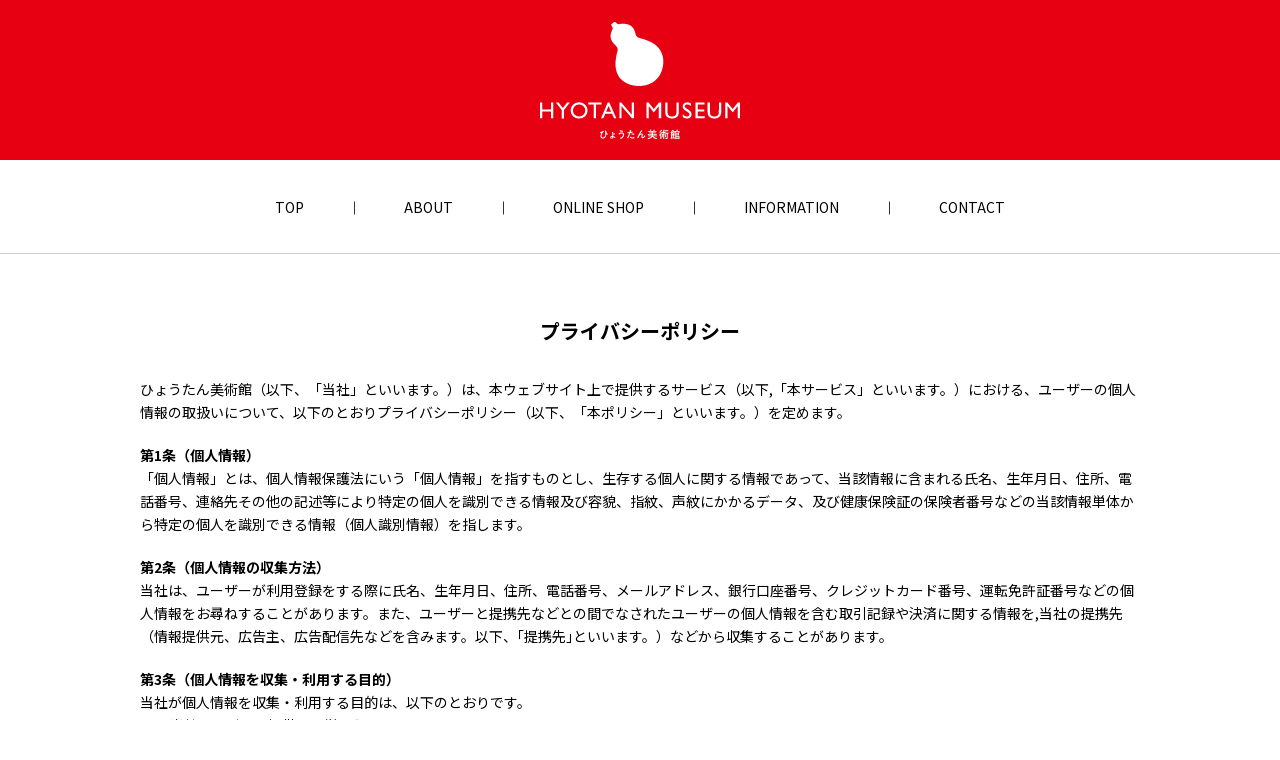

--- FILE ---
content_type: text/html; charset=UTF-8
request_url: https://hyotan-m.com/privacy/
body_size: 8124
content:
<!DOCTYPE html>
<html lang="ja">
<head>
	<meta charset="UTF-8">
	<title>プライバシーポリシー  |  ひょうたん美術館</title>
	<meta name="viewport" content="width=device-width,user-scalable=no,initial-scale=1,maximum-scale=1">
	<meta name="description" content="ひょうたん美術館は茨城県小美玉市（旧美野里町）にある、ひょうたん・武具・古美術などを展示している美術館です。鎌倉時代、江戸時代の瓢箪や珍しい瓢箪など全国各地より館長自ら60年の歳月をかけて集めた逸品を展示しております。">
	<meta property="og:type" content="website">
	<meta property="og:description" content="ひょうたん美術館は茨城県小美玉市（旧美野里町）にある、ひょうたん・武具・古美術などを展示している美術館です。鎌倉時代、江戸時代の瓢箪や珍しい瓢箪など全国各地より館長自ら60年の歳月をかけて集めた逸品を展示しております。">
	<meta property="og:title" content="プライバシーポリシー  |  ひょうたん美術館">
	<meta property="og:url" content="https://hyotan-m.com/privacy/">
	<meta property="og:image" content="https://hyotan-m.com/wp/wp-content/themes/hyotannew/img/og.jpg">
	<meta property="og:site_name" content="ひょうたん美術館">
	<meta property="og:locale" content="ja_JP">
	<link href="https://fonts.googleapis.com/css?family=Noto+Sans+JP:400,500,700|Roboto&display=swap" rel="stylesheet">
	<link rel="stylesheet" type="text/css" href="https://hyotan-m.com/wp/wp-content/themes/hyotannew/css/style.css">
<meta name='robots' content='max-image-preview:large' />
<link rel="alternate" title="oEmbed (JSON)" type="application/json+oembed" href="https://hyotan-m.com/wp-json/oembed/1.0/embed?url=https%3A%2F%2Fhyotan-m.com%2Fprivacy%2F" />
<link rel="alternate" title="oEmbed (XML)" type="text/xml+oembed" href="https://hyotan-m.com/wp-json/oembed/1.0/embed?url=https%3A%2F%2Fhyotan-m.com%2Fprivacy%2F&#038;format=xml" />
<style id='wp-img-auto-sizes-contain-inline-css' type='text/css'>
img:is([sizes=auto i],[sizes^="auto," i]){contain-intrinsic-size:3000px 1500px}
/*# sourceURL=wp-img-auto-sizes-contain-inline-css */
</style>
<link rel='stylesheet' id='sbi_styles-css' href='https://hyotan-m.com/wp/wp-content/plugins/instagram-feed/css/sbi-styles.min.css?ver=6.9.1' type='text/css' media='all' />
<style id='wp-emoji-styles-inline-css' type='text/css'>

	img.wp-smiley, img.emoji {
		display: inline !important;
		border: none !important;
		box-shadow: none !important;
		height: 1em !important;
		width: 1em !important;
		margin: 0 0.07em !important;
		vertical-align: -0.1em !important;
		background: none !important;
		padding: 0 !important;
	}
/*# sourceURL=wp-emoji-styles-inline-css */
</style>
<style id='wp-block-library-inline-css' type='text/css'>
:root{--wp-block-synced-color:#7a00df;--wp-block-synced-color--rgb:122,0,223;--wp-bound-block-color:var(--wp-block-synced-color);--wp-editor-canvas-background:#ddd;--wp-admin-theme-color:#007cba;--wp-admin-theme-color--rgb:0,124,186;--wp-admin-theme-color-darker-10:#006ba1;--wp-admin-theme-color-darker-10--rgb:0,107,160.5;--wp-admin-theme-color-darker-20:#005a87;--wp-admin-theme-color-darker-20--rgb:0,90,135;--wp-admin-border-width-focus:2px}@media (min-resolution:192dpi){:root{--wp-admin-border-width-focus:1.5px}}.wp-element-button{cursor:pointer}:root .has-very-light-gray-background-color{background-color:#eee}:root .has-very-dark-gray-background-color{background-color:#313131}:root .has-very-light-gray-color{color:#eee}:root .has-very-dark-gray-color{color:#313131}:root .has-vivid-green-cyan-to-vivid-cyan-blue-gradient-background{background:linear-gradient(135deg,#00d084,#0693e3)}:root .has-purple-crush-gradient-background{background:linear-gradient(135deg,#34e2e4,#4721fb 50%,#ab1dfe)}:root .has-hazy-dawn-gradient-background{background:linear-gradient(135deg,#faaca8,#dad0ec)}:root .has-subdued-olive-gradient-background{background:linear-gradient(135deg,#fafae1,#67a671)}:root .has-atomic-cream-gradient-background{background:linear-gradient(135deg,#fdd79a,#004a59)}:root .has-nightshade-gradient-background{background:linear-gradient(135deg,#330968,#31cdcf)}:root .has-midnight-gradient-background{background:linear-gradient(135deg,#020381,#2874fc)}:root{--wp--preset--font-size--normal:16px;--wp--preset--font-size--huge:42px}.has-regular-font-size{font-size:1em}.has-larger-font-size{font-size:2.625em}.has-normal-font-size{font-size:var(--wp--preset--font-size--normal)}.has-huge-font-size{font-size:var(--wp--preset--font-size--huge)}.has-text-align-center{text-align:center}.has-text-align-left{text-align:left}.has-text-align-right{text-align:right}.has-fit-text{white-space:nowrap!important}#end-resizable-editor-section{display:none}.aligncenter{clear:both}.items-justified-left{justify-content:flex-start}.items-justified-center{justify-content:center}.items-justified-right{justify-content:flex-end}.items-justified-space-between{justify-content:space-between}.screen-reader-text{border:0;clip-path:inset(50%);height:1px;margin:-1px;overflow:hidden;padding:0;position:absolute;width:1px;word-wrap:normal!important}.screen-reader-text:focus{background-color:#ddd;clip-path:none;color:#444;display:block;font-size:1em;height:auto;left:5px;line-height:normal;padding:15px 23px 14px;text-decoration:none;top:5px;width:auto;z-index:100000}html :where(.has-border-color){border-style:solid}html :where([style*=border-top-color]){border-top-style:solid}html :where([style*=border-right-color]){border-right-style:solid}html :where([style*=border-bottom-color]){border-bottom-style:solid}html :where([style*=border-left-color]){border-left-style:solid}html :where([style*=border-width]){border-style:solid}html :where([style*=border-top-width]){border-top-style:solid}html :where([style*=border-right-width]){border-right-style:solid}html :where([style*=border-bottom-width]){border-bottom-style:solid}html :where([style*=border-left-width]){border-left-style:solid}html :where(img[class*=wp-image-]){height:auto;max-width:100%}:where(figure){margin:0 0 1em}html :where(.is-position-sticky){--wp-admin--admin-bar--position-offset:var(--wp-admin--admin-bar--height,0px)}@media screen and (max-width:600px){html :where(.is-position-sticky){--wp-admin--admin-bar--position-offset:0px}}

/*# sourceURL=wp-block-library-inline-css */
</style><style id='global-styles-inline-css' type='text/css'>
:root{--wp--preset--aspect-ratio--square: 1;--wp--preset--aspect-ratio--4-3: 4/3;--wp--preset--aspect-ratio--3-4: 3/4;--wp--preset--aspect-ratio--3-2: 3/2;--wp--preset--aspect-ratio--2-3: 2/3;--wp--preset--aspect-ratio--16-9: 16/9;--wp--preset--aspect-ratio--9-16: 9/16;--wp--preset--color--black: #000000;--wp--preset--color--cyan-bluish-gray: #abb8c3;--wp--preset--color--white: #ffffff;--wp--preset--color--pale-pink: #f78da7;--wp--preset--color--vivid-red: #cf2e2e;--wp--preset--color--luminous-vivid-orange: #ff6900;--wp--preset--color--luminous-vivid-amber: #fcb900;--wp--preset--color--light-green-cyan: #7bdcb5;--wp--preset--color--vivid-green-cyan: #00d084;--wp--preset--color--pale-cyan-blue: #8ed1fc;--wp--preset--color--vivid-cyan-blue: #0693e3;--wp--preset--color--vivid-purple: #9b51e0;--wp--preset--gradient--vivid-cyan-blue-to-vivid-purple: linear-gradient(135deg,rgb(6,147,227) 0%,rgb(155,81,224) 100%);--wp--preset--gradient--light-green-cyan-to-vivid-green-cyan: linear-gradient(135deg,rgb(122,220,180) 0%,rgb(0,208,130) 100%);--wp--preset--gradient--luminous-vivid-amber-to-luminous-vivid-orange: linear-gradient(135deg,rgb(252,185,0) 0%,rgb(255,105,0) 100%);--wp--preset--gradient--luminous-vivid-orange-to-vivid-red: linear-gradient(135deg,rgb(255,105,0) 0%,rgb(207,46,46) 100%);--wp--preset--gradient--very-light-gray-to-cyan-bluish-gray: linear-gradient(135deg,rgb(238,238,238) 0%,rgb(169,184,195) 100%);--wp--preset--gradient--cool-to-warm-spectrum: linear-gradient(135deg,rgb(74,234,220) 0%,rgb(151,120,209) 20%,rgb(207,42,186) 40%,rgb(238,44,130) 60%,rgb(251,105,98) 80%,rgb(254,248,76) 100%);--wp--preset--gradient--blush-light-purple: linear-gradient(135deg,rgb(255,206,236) 0%,rgb(152,150,240) 100%);--wp--preset--gradient--blush-bordeaux: linear-gradient(135deg,rgb(254,205,165) 0%,rgb(254,45,45) 50%,rgb(107,0,62) 100%);--wp--preset--gradient--luminous-dusk: linear-gradient(135deg,rgb(255,203,112) 0%,rgb(199,81,192) 50%,rgb(65,88,208) 100%);--wp--preset--gradient--pale-ocean: linear-gradient(135deg,rgb(255,245,203) 0%,rgb(182,227,212) 50%,rgb(51,167,181) 100%);--wp--preset--gradient--electric-grass: linear-gradient(135deg,rgb(202,248,128) 0%,rgb(113,206,126) 100%);--wp--preset--gradient--midnight: linear-gradient(135deg,rgb(2,3,129) 0%,rgb(40,116,252) 100%);--wp--preset--font-size--small: 13px;--wp--preset--font-size--medium: 20px;--wp--preset--font-size--large: 36px;--wp--preset--font-size--x-large: 42px;--wp--preset--spacing--20: 0.44rem;--wp--preset--spacing--30: 0.67rem;--wp--preset--spacing--40: 1rem;--wp--preset--spacing--50: 1.5rem;--wp--preset--spacing--60: 2.25rem;--wp--preset--spacing--70: 3.38rem;--wp--preset--spacing--80: 5.06rem;--wp--preset--shadow--natural: 6px 6px 9px rgba(0, 0, 0, 0.2);--wp--preset--shadow--deep: 12px 12px 50px rgba(0, 0, 0, 0.4);--wp--preset--shadow--sharp: 6px 6px 0px rgba(0, 0, 0, 0.2);--wp--preset--shadow--outlined: 6px 6px 0px -3px rgb(255, 255, 255), 6px 6px rgb(0, 0, 0);--wp--preset--shadow--crisp: 6px 6px 0px rgb(0, 0, 0);}:where(.is-layout-flex){gap: 0.5em;}:where(.is-layout-grid){gap: 0.5em;}body .is-layout-flex{display: flex;}.is-layout-flex{flex-wrap: wrap;align-items: center;}.is-layout-flex > :is(*, div){margin: 0;}body .is-layout-grid{display: grid;}.is-layout-grid > :is(*, div){margin: 0;}:where(.wp-block-columns.is-layout-flex){gap: 2em;}:where(.wp-block-columns.is-layout-grid){gap: 2em;}:where(.wp-block-post-template.is-layout-flex){gap: 1.25em;}:where(.wp-block-post-template.is-layout-grid){gap: 1.25em;}.has-black-color{color: var(--wp--preset--color--black) !important;}.has-cyan-bluish-gray-color{color: var(--wp--preset--color--cyan-bluish-gray) !important;}.has-white-color{color: var(--wp--preset--color--white) !important;}.has-pale-pink-color{color: var(--wp--preset--color--pale-pink) !important;}.has-vivid-red-color{color: var(--wp--preset--color--vivid-red) !important;}.has-luminous-vivid-orange-color{color: var(--wp--preset--color--luminous-vivid-orange) !important;}.has-luminous-vivid-amber-color{color: var(--wp--preset--color--luminous-vivid-amber) !important;}.has-light-green-cyan-color{color: var(--wp--preset--color--light-green-cyan) !important;}.has-vivid-green-cyan-color{color: var(--wp--preset--color--vivid-green-cyan) !important;}.has-pale-cyan-blue-color{color: var(--wp--preset--color--pale-cyan-blue) !important;}.has-vivid-cyan-blue-color{color: var(--wp--preset--color--vivid-cyan-blue) !important;}.has-vivid-purple-color{color: var(--wp--preset--color--vivid-purple) !important;}.has-black-background-color{background-color: var(--wp--preset--color--black) !important;}.has-cyan-bluish-gray-background-color{background-color: var(--wp--preset--color--cyan-bluish-gray) !important;}.has-white-background-color{background-color: var(--wp--preset--color--white) !important;}.has-pale-pink-background-color{background-color: var(--wp--preset--color--pale-pink) !important;}.has-vivid-red-background-color{background-color: var(--wp--preset--color--vivid-red) !important;}.has-luminous-vivid-orange-background-color{background-color: var(--wp--preset--color--luminous-vivid-orange) !important;}.has-luminous-vivid-amber-background-color{background-color: var(--wp--preset--color--luminous-vivid-amber) !important;}.has-light-green-cyan-background-color{background-color: var(--wp--preset--color--light-green-cyan) !important;}.has-vivid-green-cyan-background-color{background-color: var(--wp--preset--color--vivid-green-cyan) !important;}.has-pale-cyan-blue-background-color{background-color: var(--wp--preset--color--pale-cyan-blue) !important;}.has-vivid-cyan-blue-background-color{background-color: var(--wp--preset--color--vivid-cyan-blue) !important;}.has-vivid-purple-background-color{background-color: var(--wp--preset--color--vivid-purple) !important;}.has-black-border-color{border-color: var(--wp--preset--color--black) !important;}.has-cyan-bluish-gray-border-color{border-color: var(--wp--preset--color--cyan-bluish-gray) !important;}.has-white-border-color{border-color: var(--wp--preset--color--white) !important;}.has-pale-pink-border-color{border-color: var(--wp--preset--color--pale-pink) !important;}.has-vivid-red-border-color{border-color: var(--wp--preset--color--vivid-red) !important;}.has-luminous-vivid-orange-border-color{border-color: var(--wp--preset--color--luminous-vivid-orange) !important;}.has-luminous-vivid-amber-border-color{border-color: var(--wp--preset--color--luminous-vivid-amber) !important;}.has-light-green-cyan-border-color{border-color: var(--wp--preset--color--light-green-cyan) !important;}.has-vivid-green-cyan-border-color{border-color: var(--wp--preset--color--vivid-green-cyan) !important;}.has-pale-cyan-blue-border-color{border-color: var(--wp--preset--color--pale-cyan-blue) !important;}.has-vivid-cyan-blue-border-color{border-color: var(--wp--preset--color--vivid-cyan-blue) !important;}.has-vivid-purple-border-color{border-color: var(--wp--preset--color--vivid-purple) !important;}.has-vivid-cyan-blue-to-vivid-purple-gradient-background{background: var(--wp--preset--gradient--vivid-cyan-blue-to-vivid-purple) !important;}.has-light-green-cyan-to-vivid-green-cyan-gradient-background{background: var(--wp--preset--gradient--light-green-cyan-to-vivid-green-cyan) !important;}.has-luminous-vivid-amber-to-luminous-vivid-orange-gradient-background{background: var(--wp--preset--gradient--luminous-vivid-amber-to-luminous-vivid-orange) !important;}.has-luminous-vivid-orange-to-vivid-red-gradient-background{background: var(--wp--preset--gradient--luminous-vivid-orange-to-vivid-red) !important;}.has-very-light-gray-to-cyan-bluish-gray-gradient-background{background: var(--wp--preset--gradient--very-light-gray-to-cyan-bluish-gray) !important;}.has-cool-to-warm-spectrum-gradient-background{background: var(--wp--preset--gradient--cool-to-warm-spectrum) !important;}.has-blush-light-purple-gradient-background{background: var(--wp--preset--gradient--blush-light-purple) !important;}.has-blush-bordeaux-gradient-background{background: var(--wp--preset--gradient--blush-bordeaux) !important;}.has-luminous-dusk-gradient-background{background: var(--wp--preset--gradient--luminous-dusk) !important;}.has-pale-ocean-gradient-background{background: var(--wp--preset--gradient--pale-ocean) !important;}.has-electric-grass-gradient-background{background: var(--wp--preset--gradient--electric-grass) !important;}.has-midnight-gradient-background{background: var(--wp--preset--gradient--midnight) !important;}.has-small-font-size{font-size: var(--wp--preset--font-size--small) !important;}.has-medium-font-size{font-size: var(--wp--preset--font-size--medium) !important;}.has-large-font-size{font-size: var(--wp--preset--font-size--large) !important;}.has-x-large-font-size{font-size: var(--wp--preset--font-size--x-large) !important;}
/*# sourceURL=global-styles-inline-css */
</style>

<style id='classic-theme-styles-inline-css' type='text/css'>
/*! This file is auto-generated */
.wp-block-button__link{color:#fff;background-color:#32373c;border-radius:9999px;box-shadow:none;text-decoration:none;padding:calc(.667em + 2px) calc(1.333em + 2px);font-size:1.125em}.wp-block-file__button{background:#32373c;color:#fff;text-decoration:none}
/*# sourceURL=/wp-includes/css/classic-themes.min.css */
</style>
<link rel="https://api.w.org/" href="https://hyotan-m.com/wp-json/" /><link rel="alternate" title="JSON" type="application/json" href="https://hyotan-m.com/wp-json/wp/v2/pages/39" /><link rel="EditURI" type="application/rsd+xml" title="RSD" href="https://hyotan-m.com/wp/xmlrpc.php?rsd" />
<meta name="generator" content="WordPress 6.9" />
<link rel="canonical" href="https://hyotan-m.com/privacy/" />
<link rel='shortlink' href='https://hyotan-m.com/?p=39' />
</head>
<body class="wp-singular page-template-default page page-id-39 wp-theme-hyotannew">
	<header>
					<div class="mv_under">
				<span class="trigger sp_block">
					<span></span>
				</span>
				<img class="logo" src="https://hyotan-m.com/wp/wp-content/themes/hyotannew/img/logo.svg" alt="ひょうたん美術館">
			</div>

			<nav class="navi">
				<ul class="navi__list">
					<li><a class="#" href="https://hyotan-m.com/">TOP</a></li>
					<li><a href="https://hyotan-m.com/#about">ABOUT</a></li>
					<li><a href="https://hyotan-m.com/#">ONLINE SHOP</a></li>
					<li><a href="https://hyotan-m.com/#info">INFORMATION</a></li>
					<li><a href="https://hyotan-m.com/contact/">CONTACT</a></li>
				</ul>

			</nav>

		</header>
	<!-- //ヘッダ header.php -->	<main class="privacy" role="main">

	<div class="privacy__wrap">
		<h2 class="privacy__title">プライバシーポリシー</h2>
		<div class="privacy__contents">
			<p>
			ひょうたん美術館（以下、「当社」といいます。）は、本ウェブサイト上で提供するサービス（以下,「本サービス」といいます。）における、ユーザーの個人情報の取扱いについて、以下のとおりプライバシーポリシー（以下、「本ポリシー」といいます。）を定めます。
			</p>

			<h3>第1条（個人情報）</h3>
			<p>
			「個人情報」とは、個人情報保護法にいう「個人情報」を指すものとし、生存する個人に関する情報であって、当該情報に含まれる氏名、生年月日、住所、電話番号、連絡先その他の記述等により特定の個人を識別できる情報及び容貌、指紋、声紋にかかるデータ、及び健康保険証の保険者番号などの当該情報単体から特定の個人を識別できる情報（個人識別情報）を指します。
			</p>

			<h3><b>第2条（個人情報の収集方法）</b></h3>
			<p>
			当社は、ユーザーが利用登録をする際に氏名、生年月日、住所、電話番号、メールアドレス、銀行口座番号、クレジットカード番号、運転免許証番号などの個人情報をお尋ねすることがあります。また、ユーザーと提携先などとの間でなされたユーザーの個人情報を含む取引記録や決済に関する情報を,当社の提携先（情報提供元、広告主、広告配信先などを含みます。以下、｢提携先｣といいます。）などから収集することがあります。
			</p>

			<h3><b>第3条（個人情報を収集・利用する目的）</b></h3>
			<p>
			当社が個人情報を収集・利用する目的は、以下のとおりです。
			</p>
			<ol>
				<li>当社サービスの提供・運営のため</li>

				<li>ユーザーからのお問い合わせに回答するため（本人確認を行うことを含む）</li>

				<li>ユーザーが利用中のサービスの新機能、更新情報、キャンペーン等及び当社が提供する他のサービスの案内のメールを送付するため</li>

				<li>メンテナンス、重要なお知らせなど必要に応じたご連絡のため</li>

				<li>利用規約に違反したユーザーや、不正・不当な目的でサービスを利用しようとするユーザーの特定をし、ご利用をお断りするため</li>

				<li>ユーザーにご自身の登録情報の閲覧や変更、削除、ご利用状況の閲覧を行っていただくため</li>

				<li>上記の利用目的に付随する目的</li>
			</ol>

			<h3><b>第4条（利用目的の変更）</b></h3>
			<ol>
				<li>当社は、利用目的が変更前と関連性を有すると合理的に認められる場合に限り、個人情報の利用目的を変更するものとします。</li>

				<li>
					利用目的の変更を行った場合には、変更後の目的について、当社所定の方法により、ユーザーに通知し、または本ウェブサイト上に公表するものとします。
				</li>
			</ol>

			<h3><b>第5条（個人情報の第三者提供）</b></h3>
			<ol>
				<li>
					当社は、次に掲げる場合を除いて、あらかじめユーザーの同意を得ることなく、第三者に個人情報を提供することはありません。ただし、個人情報保護法その他の法令で認められる場合を除きます。
					<ol>
						<li>
							人の生命、身体または財産の保護のために必要がある場合であって、本人の同意を得ることが困難であるとき
						</li>
						<li>
							公衆衛生の向上または児童の健全な育成の推進のために特に必要がある場合であって、本人の同意を得ることが困難であるとき
						</li>
						<li>
							国の機関もしくは地方公共団体またはその委託を受けた者が法令の定める事務を遂行することに対して協力する必要がある場合であって、本人の同意を得ることにより当該事務の遂行に支障を及ぼすおそれがあるとき
						</li>
						<li>
							予め次の事項を告知あるいは公表し、かつ当社が個人情報保護委員会に届出をしたとき
							<ol>
							<li>利用目的に第三者への提供を含むこと</li>
							<li>第三者に提供されるデータの項目</li>
							<li>第三者への提供の手段または方法</li>
							<li>本人の求めに応じて個人情報の第三者への提供を停止すること</li>
							<li>本人の求めを受け付ける方法</li>
							</ol>
						</li>
					</ol>
				</li>

				<li>前項の定めにかかわらず、次に掲げる場合には、当該情報の提供先は第三者に該当しないものとします。
					<ol>
						<li>当社が利用目的の達成に必要な範囲内において個人情報の取扱いの全部または一部を委託する場合</li>
						<li>合併その他の事由による事業の承継に伴って個人情報が提供される場合</li>
						<li>
							個人情報を特定の者との間で共同して利用する場合であって、その旨並びに共同して利用される個人情報の項目、共同して利用する者の範囲、利用する者の利用目的および当該個人情報の管理について責任を有する者の氏名または名称について、あらかじめ本人に通知し、または本人が容易に知り得る状態に置いた場合
						</li>
					</ol>
				</li>
			</ol>

			<h3><b>第6条（個人情報の開示）</b></h3>
			<ol>
				<li>
					当社は、本人から個人情報の開示を求められたときは、本人に対し、遅滞なくこれを開示します。ただし、開示することにより次のいずれかに該当する場合は、その全部または一部を開示しないこともあり、開示しない決定をした場合には、その旨を遅滞なく通知します。
					<ol>
						<li>本人または第三者の生命、身体、財産その他の権利利益を害するおそれがある場合</li>
						<li>当社の業務の適正な実施に著しい支障を及ぼすおそれがある場合</li>
						<li>その他法令に違反することとなる場合</li>
					</ol>
				</li>
				<li>
					前項の定めにかかわらず、履歴情報および特性情報などの個人情報以外の情報については、原則として開示いたしません。
				</li>
			</ol>

			<h3><b>第7条（個人情報の訂正および削除）</b></h3>
			<ol>
				<li>
					ユーザーは、当社の保有する自己の個人情報が誤った情報である場合には、当社が定める手続きにより、当社に対して個人情報の訂正、追加または削除（以下、「訂正等」といいます。）を請求することができます。
				</li>
				<li>
					当社は、ユーザーから前項の請求を受けてその請求に応じる必要があると判断した場合には、遅滞なく、当該個人情報の訂正等を行うものとします。
				</li>
				<li>
					当社は、前項の規定に基づき訂正等を行った場合、または訂正等を行わない旨の決定をしたときは遅滞なく、これをユーザーに通知します。
				</li>
			</ol>

			<h3><b>第8条（個人情報の利用停止等）</b></h3>
			<ol>
				<li>
					当社は、本人から、個人情報が、利用目的の範囲を超えて取り扱われているという理由、または不正の手段により取得されたものであるという理由により、その利用の停止または消去（以下、「利用停止等」といいます。）を求められた場合には、遅滞なく必要な調査を行います。
				</li>
				<li>
					前項の調査結果に基づき、その請求に応じる必要があると判断した場合には、遅滞なく、当該個人情報の利用停止等を行います。
				</li>
				<li>
					当社は、前項の規定に基づき利用停止等を行った場合、または利用停止等を行わない旨の決定をしたときは、遅滞なく、これをユーザーに通知します。
				</li>
				<li>
					前2項にかかわらず、利用停止等に多額の費用を有する場合その他利用停止等を行うことが困難な場合であって、ユーザーの権利利益を保護するために必要なこれに代わるべき措置をとれる場合は、この代替策を講じるものとします。
				</li>
			</ol>

			<h3><b>第9条（プライバシーポリシーの変更）</b></h3>
			<ol>
				<li>
					本ポリシーの内容は、法令その他本ポリシーに別段の定めのある事項を除いて、ユーザーに通知することなく、変更することができるものとします。
				</li>
				<li>
					当社が別途定める場合を除いて、変更後のプライバシーポリシーは、本ウェブサイトに掲載したときから効力を生じるものとします。
				</li>
			</ol>


			<h3><b>第10条（お問い合わせ窓口）</b></h3>
			<p>
			本ポリシーに関するお問い合わせは、<b class="contact__link"><a href="https://hyotan-m.com/contact/">CONTACT</a></b>からお願いいたします。
			</p>
		</div>
	</div><!-- /privacy -->

	</main><!-- /main -->
	  <footer>
    <a class="privacy" href="https://hyotan-m.com/privacy/">プライバシーポリシー</a>
    <p class="copyright">&copy;2005 HYOTAN MUSEUM. All rights reserved</p>
  </footer>
  <script type="speculationrules">
{"prefetch":[{"source":"document","where":{"and":[{"href_matches":"/*"},{"not":{"href_matches":["/wp/wp-*.php","/wp/wp-admin/*","/wp/wp-content/uploads/*","/wp/wp-content/*","/wp/wp-content/plugins/*","/wp/wp-content/themes/hyotannew/*","/*\\?(.+)"]}},{"not":{"selector_matches":"a[rel~=\"nofollow\"]"}},{"not":{"selector_matches":".no-prefetch, .no-prefetch a"}}]},"eagerness":"conservative"}]}
</script>
<!-- Instagram Feed JS -->
<script type="text/javascript">
var sbiajaxurl = "https://hyotan-m.com/wp/wp-admin/admin-ajax.php";
</script>
<script id="wp-emoji-settings" type="application/json">
{"baseUrl":"https://s.w.org/images/core/emoji/17.0.2/72x72/","ext":".png","svgUrl":"https://s.w.org/images/core/emoji/17.0.2/svg/","svgExt":".svg","source":{"concatemoji":"https://hyotan-m.com/wp/wp-includes/js/wp-emoji-release.min.js?ver=6.9"}}
</script>
<script type="module">
/* <![CDATA[ */
/*! This file is auto-generated */
const a=JSON.parse(document.getElementById("wp-emoji-settings").textContent),o=(window._wpemojiSettings=a,"wpEmojiSettingsSupports"),s=["flag","emoji"];function i(e){try{var t={supportTests:e,timestamp:(new Date).valueOf()};sessionStorage.setItem(o,JSON.stringify(t))}catch(e){}}function c(e,t,n){e.clearRect(0,0,e.canvas.width,e.canvas.height),e.fillText(t,0,0);t=new Uint32Array(e.getImageData(0,0,e.canvas.width,e.canvas.height).data);e.clearRect(0,0,e.canvas.width,e.canvas.height),e.fillText(n,0,0);const a=new Uint32Array(e.getImageData(0,0,e.canvas.width,e.canvas.height).data);return t.every((e,t)=>e===a[t])}function p(e,t){e.clearRect(0,0,e.canvas.width,e.canvas.height),e.fillText(t,0,0);var n=e.getImageData(16,16,1,1);for(let e=0;e<n.data.length;e++)if(0!==n.data[e])return!1;return!0}function u(e,t,n,a){switch(t){case"flag":return n(e,"\ud83c\udff3\ufe0f\u200d\u26a7\ufe0f","\ud83c\udff3\ufe0f\u200b\u26a7\ufe0f")?!1:!n(e,"\ud83c\udde8\ud83c\uddf6","\ud83c\udde8\u200b\ud83c\uddf6")&&!n(e,"\ud83c\udff4\udb40\udc67\udb40\udc62\udb40\udc65\udb40\udc6e\udb40\udc67\udb40\udc7f","\ud83c\udff4\u200b\udb40\udc67\u200b\udb40\udc62\u200b\udb40\udc65\u200b\udb40\udc6e\u200b\udb40\udc67\u200b\udb40\udc7f");case"emoji":return!a(e,"\ud83e\u1fac8")}return!1}function f(e,t,n,a){let r;const o=(r="undefined"!=typeof WorkerGlobalScope&&self instanceof WorkerGlobalScope?new OffscreenCanvas(300,150):document.createElement("canvas")).getContext("2d",{willReadFrequently:!0}),s=(o.textBaseline="top",o.font="600 32px Arial",{});return e.forEach(e=>{s[e]=t(o,e,n,a)}),s}function r(e){var t=document.createElement("script");t.src=e,t.defer=!0,document.head.appendChild(t)}a.supports={everything:!0,everythingExceptFlag:!0},new Promise(t=>{let n=function(){try{var e=JSON.parse(sessionStorage.getItem(o));if("object"==typeof e&&"number"==typeof e.timestamp&&(new Date).valueOf()<e.timestamp+604800&&"object"==typeof e.supportTests)return e.supportTests}catch(e){}return null}();if(!n){if("undefined"!=typeof Worker&&"undefined"!=typeof OffscreenCanvas&&"undefined"!=typeof URL&&URL.createObjectURL&&"undefined"!=typeof Blob)try{var e="postMessage("+f.toString()+"("+[JSON.stringify(s),u.toString(),c.toString(),p.toString()].join(",")+"));",a=new Blob([e],{type:"text/javascript"});const r=new Worker(URL.createObjectURL(a),{name:"wpTestEmojiSupports"});return void(r.onmessage=e=>{i(n=e.data),r.terminate(),t(n)})}catch(e){}i(n=f(s,u,c,p))}t(n)}).then(e=>{for(const n in e)a.supports[n]=e[n],a.supports.everything=a.supports.everything&&a.supports[n],"flag"!==n&&(a.supports.everythingExceptFlag=a.supports.everythingExceptFlag&&a.supports[n]);var t;a.supports.everythingExceptFlag=a.supports.everythingExceptFlag&&!a.supports.flag,a.supports.everything||((t=a.source||{}).concatemoji?r(t.concatemoji):t.wpemoji&&t.twemoji&&(r(t.twemoji),r(t.wpemoji)))});
//# sourceURL=https://hyotan-m.com/wp/wp-includes/js/wp-emoji-loader.min.js
/* ]]> */
</script>
    <script
  src="https://code.jquery.com/jquery-1.12.4.js"
  integrity="sha256-Qw82+bXyGq6MydymqBxNPYTaUXXq7c8v3CwiYwLLNXU="
  crossorigin="anonymous"></script>
  <script src="https://hyotan-m.com/wp/wp-content/themes/hyotannew/js/script.js"></script>
</body>
</html>

--- FILE ---
content_type: text/css
request_url: https://hyotan-m.com/wp/wp-content/themes/hyotannew/css/style.css
body_size: 5362
content:
@charset "UTF-8";
/* -------------------------------------------------------------------------
  Foundation
------------------------------------------------------------------------- */
/* Variable */
/*

base color

*/
/*

text color

*/
/* Mixin */
/* Base */
/* 
html5doctor.com Reset Stylesheet
v1.6.1
Last Updated: 2010-09-17
Author: Richard Clark - http://richclarkdesign.com 
Twitter: @rich_clark
*/
html, body, div, span, object, iframe,
h1, h2, h3, h4, h5, h6, p, blockquote, pre,
abbr, address, cite, code,
del, dfn, em, img, ins, kbd, q, samp,
small, strong, sub, sup, var,
b, i,
dl, dt, dd, ol, ul, li,
fieldset, form, label, legend,
table, caption, tbody, tfoot, thead, tr, th, td,
article, aside, canvas, details, figcaption, figure,
footer, header, hgroup, menu, nav, section, summary,
time, mark, audio, video {
  margin: 0;
  padding: 0;
  border: 0;
  outline: 0;
  font-size: 100%;
  vertical-align: baseline;
  background: transparent; }

body {
  line-height: 1; }

article, aside, details, figcaption, figure,
footer, header, hgroup, menu, nav, section {
  display: block; }

nav ul {
  list-style: none; }

blockquote, q {
  quotes: none; }

blockquote:before, blockquote:after,
q:before, q:after {
  content: '';
  content: none; }

a {
  margin: 0;
  padding: 0;
  font-size: 100%;
  vertical-align: baseline;
  background: transparent; }

/* change colours to suit your needs */
ins {
  background-color: #ff9;
  color: #000;
  text-decoration: none; }

/* change colours to suit your needs */
mark {
  background-color: #ff9;
  color: #000;
  font-style: italic;
  font-weight: bold; }

del {
  text-decoration: line-through; }

abbr[title], dfn[title] {
  border-bottom: 1px dotted;
  cursor: help; }

table {
  border-collapse: collapse;
  border-spacing: 0; }

/* change border colour to suit your needs */
hr {
  display: block;
  height: 1px;
  border: 0;
  border-top: 1px solid #cccccc;
  margin: 1em 0;
  padding: 0; }

input, select {
  vertical-align: middle; }

/*

プロジェクトにおける基本的なスタイル
（ページ全体の背景や、基本的なタイポグラフィ）
※ クラスは使わない

*/
html, body {
  width: 100%;
  overflow-x: hidden; }

html {
  font-size: 62.5%; }

body {
  font-family: "Noto Sans JP", "Hiragino Kaku Gothic Pro", "ヒラギノ角ゴ Pro W3", "メイリオ", Meiryo, "ＭＳ Ｐゴシック", sans-serif;
  color: #000;
  line-height: 1.7;
  font-size: 1.4em; }

a {
  text-decoration: none;
  color: #000; }

h2 {
  text-align: center; }

.section__heading {
  font-family: "Roboto", "Hiragino Kaku Gothic Pro", "ヒラギノ角ゴ Pro W3", "メイリオ", Meiryo, "ＭＳ Ｐゴシック", sans-serif;
  font-size: 3.7rem;
  letter-spacing: .06em;
  line-height: 1; }
  @media (max-width: 767px) {
    .section__heading {
      font-size: 3.2rem; } }

.section__heading-sub {
  display: block;
  font-size: 1.3rem;
  font-weight: bold;
  letter-spacing: .06em;
  margin-top: 14px; }
  @media (max-width: 767px) {
    .section__heading-sub {
      font-size: 1.1rem; } }

/* -------------------------------------------------------------------------
  Layout
------------------------------------------------------------------------- */
footer {
  background-color: #e60012;
  text-align: center; }
  footer .privacy {
    color: #fff;
    display: inline-block;
    font-size: 1.3rem;
    margin-top: 10px; }
    footer .privacy:hover {
      opacity: .6; }
  footer .copyright {
    color: #fff;
    font-size: 1.2rem;
    letter-spacing: .06em;
    margin-top: 10px;
    padding-bottom: 20px; }

header {
  width: 100%;
  overflow-x: hidden;
  position: relative; }
  header .mv {
    width: 100%;
    height: 100vh;
    background-color: #e60012; }
    @media (max-width: 767px) {
      header .mv {
        position: relative; } }
    header .mv .logo {
      width: 28%;
      position: absolute;
      top: 27%;
      left: 50%;
      -webkit-transform: translateX(-50%);
      -ms-transform: translateX(-50%);
      transform: translateX(-50%); }
      @media (max-width: 959px) {
        header .mv .logo {
          top: 32%; } }
      @media (max-width: 767px) {
        header .mv .logo {
          width: 68%;
          top: 34%; } }
  header .mv_under {
    height: 160px !important;
    background-color: #e60012;
    position: relative; }
    header .mv_under .logo {
      position: absolute;
      width: 200px;
      top: 50%;
      left: 50%;
      -webkit-transform: translate(-50%, -50%);
      -ms-transform: translate(-50%, -50%);
      transform: translate(-50%, -50%); }
      @media (max-width: 767px) {
        header .mv_under .logo {
          width: 130px; } }
  header .trigger {
    width: 55px;
    height: 55px;
    background-color: #e60012;
    border-radius: 50%;
    position: fixed;
    right: 15px;
    top: 13px;
    z-index: 40; }
  header .trigger::before,
  header .trigger::after,
  header .trigger span {
    width: 22px;
    display: block;
    position: absolute;
    left: 0;
    right: 0;
    margin: auto;
    -webkit-transition: .35s ease-in-out;
    -o-transition: .35s ease-in-out;
    transition: .35s ease-in-out; }
  header .trigger span {
    height: 1px;
    background-color: #fff;
    top: calc(50% - .5px); }
  header .trigger::before {
    content: "";
    top: calc(25% + 5px);
    border-top: 1px solid #fff; }
  header .trigger::after {
    content: "";
    bottom: calc(25% + 5px);
    border-bottom: 1px solid #fff; }
  header .trigger.on span {
    display: none; }
  header .trigger.on::before {
    top: calc(50% - .5px);
    -webkit-transform: rotate(315deg);
    -ms-transform: rotate(315deg);
    transform: rotate(315deg); }
  header .trigger.on::after {
    bottom: calc(50% - .5px);
    -webkit-transform: rotate(-315deg);
    -ms-transform: rotate(-315deg);
    transform: rotate(-315deg); }
  @media (max-width: 767px) {
    header .close {
      position: fixed;
      right: -100%; } }
  @media (max-width: 767px) {
    header .navi {
      position: fixed;
      top: 0px;
      right: -100%;
      height: 100vh;
      z-index: 20; } }
  header .navi .fixed {
    position: fixed;
    top: 0;
    left: 0; }
    @media (max-width: 767px) {
      header .navi .fixed {
        display: none; } }
  @media (max-width: 767px) {
    header .navi.active {
      right: 0%; } }
  header .navi .navi__list {
    width: 100%;
    border-bottom: 1px solid #cdcdcd;
    display: -webkit-box;
    display: -ms-flexbox;
    display: flex;
    -webkit-box-pack: center;
    -ms-flex-pack: center;
    justify-content: center;
    padding-bottom: 34px;
    padding-top: 36px;
    background-color: #fff;
    z-index: 10; }
    @media (max-width: 767px) {
      header .navi .navi__list {
        height: 100%;
        background-color: #e60012;
        border-bottom: none;
        display: block;
        padding-left: 40px;
        padding-top: 60px; } }
    header .navi .navi__list > li {
      margin-left: 50px;
      margin-right: 50px;
      position: relative; }
      @media (max-width: 959px) {
        header .navi .navi__list > li {
          margin-left: 20px;
          margin-right: 20px; } }
      @media (max-width: 767px) {
        header .navi .navi__list > li {
          margin-left: 0;
          padding-bottom: 20px; } }
      header .navi .navi__list > li::before {
        width: 1px;
        height: 13px;
        background-color: #323232;
        content: '';
        position: absolute;
        top: 50%;
        left: -50px;
        -webkit-transform: translateY(-50%);
        -ms-transform: translateY(-50%);
        transform: translateY(-50%); }
        @media (max-width: 959px) {
          header .navi .navi__list > li::before {
            left: -20px; } }
        @media (max-width: 767px) {
          header .navi .navi__list > li::before {
            display: none; } }
      header .navi .navi__list > li:first-of-type::before {
        display: none; }
      @media (max-width: 767px) {
        header .navi .navi__list > li a {
          color: #fff; } }
      header .navi .navi__list > li a:hover {
        opacity: .6;
        -webkit-transition: all  0.3s ease;
        -o-transition: all  0.3s ease;
        transition: all  0.3s ease; }

/* -------------------------------------------------------------------------
  Object
------------------------------------------------------------------------- */
/* project */
.btn {
  width: 330px;
  height: 60px;
  background-color: #e60012;
  font-size: 1.6rem;
  margin-left: auto;
  margin-right: auto;
  margin-top: 40px;
  letter-spacing: .06em;
  line-height: 60px;
  position: relative; }
  @media (max-width: 767px) {
    .btn {
      width: 275px;
      height: 50px;
      line-height: 50px; } }
  .btn::after {
    width: 33px;
    height: 7px;
    content: '';
    display: inline-block;
    background-image: url(../img/arrow@2x.png);
    background-size: contain;
    position: absolute;
    top: 50%;
    right: 16px;
    -webkit-transform: translateY(-50%);
    -ms-transform: translateY(-50%);
    transform: translateY(-50%); }
    @media (max-width: 767px) {
      .btn::after {
        width: 21px;
        height: 5px;
        background-image: url(../img/sp_arrow.png);
        right: 12px; } }
  .btn:hover {
    opacity: .6;
    -webkit-transition: .4s;
    -o-transition: .4s;
    transition: .4s; }
  .btn a {
    width: 330px;
    height: 60px;
    display: inline-block;
    color: #fff;
    text-align: center;
    letter-spacing: .06em;
    line-height: 60px; }
    @media (max-width: 767px) {
      .btn a {
        width: 275px;
        height: 50px;
        line-height: 50px; } }

.banner_btn {
  width: 330px;
  height: 60px;
  background-color: #e60012;
  font-size: 1.6rem;
  margin-left: auto;
  margin-right: auto;
  margin-top: 40px;
  letter-spacing: .06em;
  line-height: 60px; }
  @media (max-width: 767px) {
    .banner_btn {
      width: 275px;
      height: 50px;
      line-height: 50px; } }
  .banner_btn p {
    color: #fff;
    text-align: center; }

.contact_btn {
  text-align: center; }
  .contact_btn > input[type="submit"] {
    width: 330px;
    height: 60px;
    background-color: #e60012;
    color: #fff;
    font-size: 1.6rem;
    margin-left: auto;
    margin-right: auto;
    margin-top: 80px;
    margin-bottom: 80px;
    line-height: 60px;
    position: relative;
    text-align: center;
    -moz-appearance: none;
    -webkit-appearance: none; }
    @media (max-width: 767px) {
      .contact_btn > input[type="submit"] {
        width: 275px;
        height: 50px;
        line-height: 50px; } }

/* Scope */
/*

top page


*/
main.home .intro {
  width: 53%;
  margin-left: auto;
  margin-right: auto;
  margin-top: 60px; }
  @media (max-width: 767px) {
    main.home .intro {
      width: 90%; } }
  main.home .intro .intro__text {
    letter-spacing: .06em;
    line-height: 2;
    padding-bottom: 60px;
    position: relative; }
    main.home .intro .intro__text::before {
      width: 177px;
      height: 1px;
      background-color: #cdcdcd;
      content: '';
      position: absolute;
      bottom: 0px;
      left: 50%;
      -webkit-transform: translateX(-50%);
      -ms-transform: translateX(-50%);
      transform: translateX(-50%); }

main.home #about {
  padding-top: 90px; }

main.home .section .section__title {
  font-size: 1.6rem;
  text-align: center; }
  main.home .section .section__title p {
    display: inline-block;
    letter-spacing: .1em;
    position: relative; }
    @media (max-width: 767px) {
      main.home .section .section__title p {
        font-size: 1.5rem; } }
    main.home .section .section__title p::before, main.home .section .section__title p::after {
      width: 32px;
      height: 1px;
      background-color: #323232;
      content: "";
      position: absolute;
      top: 50%; }
      @media (max-width: 767px) {
        main.home .section .section__title p::before, main.home .section .section__title p::after {
          width: 26px; } }
    main.home .section .section__title p::before {
      right: calc(100% + 19px); }
    main.home .section .section__title p::after {
      left: calc(100% + 19px); }

main.home .section .greeting {
  margin-top: 60px; }

main.home .section .section__text {
  width: 54%;
  margin-left: auto;
  margin-right: auto; }
  @media (max-width: 767px) {
    main.home .section .section__text {
      width: 90%; } }
  main.home .section .section__text .section__text--main {
    letter-spacing: .08em;
    line-height: 2;
    margin-top: 40px; }
    @media (max-width: 767px) {
      main.home .section .section__text .section__text--main {
        line-height: 1.5; } }
  main.home .section .section__text .section__text--sub {
    font-size: 1.2rem;
    line-height: 1.6;
    text-align: right; }
    @media (max-width: 767px) {
      main.home .section .section__text .section__text--sub {
        line-height: 1.5; } }

main.home .section .desc {
  margin-top: 80px; }

main.home .gallery {
  padding-bottom: 100px;
  padding-top: 40px; }
  main.home .gallery .gallery__list {
    margin-top: 40px;
    width: 1000px;
    display: -webkit-box;
    display: -ms-flexbox;
    display: flex;
    -ms-flex-wrap: wrap;
    flex-wrap: wrap;
    -webkit-box-pack: justify;
    -ms-flex-pack: justify;
    justify-content: space-between;
    list-style: none;
    margin-left: auto;
    margin-right: auto; }
    @media (max-width: 959px) {
      main.home .gallery .gallery__list {
        width: 90%; } }
    @media (max-width: 959px) {
      main.home .gallery .gallery__list ul > li {
        width: 24%; } }
    @media (max-width: 767px) {
      main.home .gallery .gallery__list ul > li {
        width: 49%; } }
    main.home .gallery .gallery__list ul > li > img {
      width: 246px; }
      @media (max-width: 959px) {
        main.home .gallery .gallery__list ul > li > img {
          width: 100%; } }
  main.home .gallery #sb_instagram .sbi_photo img {
    width: 100%;
    height: 100%; }

main.home .insta::before {
  width: 31px;
  height: 31px;
  content: '';
  display: inline-block;
  background-image: url(../img/insta@2x.png);
  background-size: contain;
  position: absolute;
  top: 50%;
  left: 15px;
  -webkit-transform: translateY(-50%);
  -ms-transform: translateY(-50%);
  transform: translateY(-50%); }
  @media (max-width: 767px) {
    main.home .insta::before {
      background-image: url(../img/sp_insta.png);
      left: 10px; } }

main.home .online-shop {
  -webkit-box-align: end;
  -ms-flex-align: end;
  align-items: flex-end;
  background-color: #f5f5f5;
  display: -webkit-box;
  display: -ms-flexbox;
  display: flex;
  -webkit-box-pack: center;
  -ms-flex-pack: center;
  justify-content: center;
  padding-top: 100px;
  padding-bottom: 106px; }
  @media (max-width: 767px) {
    main.home .online-shop {
      display: block; } }
  main.home .online-shop .col {
    width: 330px;
    margin-right: 20px;
    text-align: center; }
    @media (max-width: 767px) {
      main.home .online-shop .col {
        width: 90%;
        margin-left: auto;
        margin-right: auto;
        text-align: left; } }
    main.home .online-shop .col .section__text--col {
      margin-top: 40px;
      line-height: 1.7; }
      @media (max-width: 767px) {
        main.home .online-shop .col .section__text--col {
          line-height: 1.5;
          margin-top: 60px; } }
  main.home .online-shop .section_img {
    margin-left: 20px; }
    @media (max-width: 767px) {
      main.home .online-shop .section_img {
        margin-left: 0;
        margin-top: 40px;
        text-align: center; } }
    main.home .online-shop .section_img > img {
      width: 330px;
      vertical-align: bottom; }
      @media (max-width: 767px) {
        main.home .online-shop .section_img > img {
          width: 90%;
          margin-left: auto;
          margin-right: auto; } }

main.home #info {
  padding-top: 88px;
  margin-left: auto;
  margin-right: auto; }

main.home .info__row {
  width: 1000px;
  display: -webkit-box;
  display: -ms-flexbox;
  display: flex;
  -webkit-box-pack: justify;
  -ms-flex-pack: justify;
  justify-content: space-between;
  margin-left: auto;
  margin-right: auto;
  margin-top: 60px; }
  @media (max-width: 959px) {
    main.home .info__row {
      width: 90%;
      display: block; } }
  main.home .info__row .category {
    width: 33%;
    text-align: center;
    position: relative; }
    @media (max-width: 959px) {
      main.home .info__row .category {
        width: 100%; } }
    main.home .info__row .category::before {
      width: 1px;
      height: 140px;
      content: '';
      background-color: #323232;
      position: absolute;
      top: 0;
      right: 0; }
      @media (max-width: 959px) {
        main.home .info__row .category::before {
          display: none; } }
    main.home .info__row .category:last-of-type::before {
      display: none; }
    main.home .info__row .category .category__title {
      width: 141px;
      height: 39px;
      border: 1px solid #323232;
      line-height: 39px;
      margin-left: auto;
      margin-right: auto; }
      @media (max-width: 959px) {
        main.home .info__row .category .category__title {
          width: 90%;
          margin-top: 40px; } }
      @media (max-width: 767px) {
        main.home .info__row .category .category__title {
          margin-top: 33px; } }
      main.home .info__row .category .category__title > h3 {
        font-size: 1.5rem;
        font-weight: normal;
        letter-spacing: 0.1em; }
    main.home .info__row .category .category__text {
      letter-spacing: 0.1em;
      line-height: 1.6;
      margin-top: 40px; }
      @media (max-width: 959px) {
        main.home .info__row .category .category__text {
          margin-top: 20px; } }
      @media (max-width: 767px) {
        main.home .info__row .category .category__text {
          line-height: 1.4; } }
    main.home .info__row .category .category__text--fee {
      margin-top: 24px;
      padding-bottom: 40px;
      text-align: center; }
      main.home .info__row .category .category__text--fee > p {
        display: inline-block;
        text-align: left; }
      @media (max-width: 767px) {
        main.home .info__row .category .category__text--fee {
          line-height: 1.4em;
          margin-top: 20px;
          padding-left: 0;
          text-align: center; } }
    main.home .info__row .category .category__note {
      font-size: 1.3rem; }
      @media (max-width: 767px) {
        main.home .info__row .category .category__note {
          font-size: 1.2rem; } }

main.home .map {
  width: 1000px;
  margin-left: auto;
  margin-right: auto;
  margin-top: 30px; }
  @media (max-width: 959px) {
    main.home .map {
      width: 90%; } }
  @media (max-width: 767px) {
    main.home .map {
      margin-top: 40px; } }
  main.home .map .map__link {
    font-size: 1.3rem;
    text-align: right;
    position: relative;
    padding-right: 15px; }
    main.home .map .map__link::before {
      width: 0;
      height: 0;
      border-style: solid;
      border-width: 4px 0 4px 6.9px;
      border-color: transparent transparent transparent #000000;
      content: '';
      position: absolute;
      top: 50%;
      right: 0;
      -webkit-transform: translateY(-50%);
      -ms-transform: translateY(-50%);
      transform: translateY(-50%); }
    main.home .map .map__link:hover {
      opacity: .6; }
  main.home .map .map-row {
    width: 1000px;
    display: -webkit-box;
    display: -ms-flexbox;
    display: flex;
    margin-top: 30px; }
    @media (max-width: 959px) {
      main.home .map .map-row {
        width: 100%;
        display: -webkit-box;
        display: -ms-flexbox;
        display: flex; } }
    @media (max-width: 767px) {
      main.home .map .map-row {
        width: 100%;
        display: block;
        margin-top: 0; } }
    main.home .map .map-row .address p {
      letter-spacing: .06em;
      line-height: 1.6; }
      @media (max-width: 767px) {
        main.home .map .map-row .address p {
          line-height: 1.7;
          font-size: 1.4rem;
          letter-spacing: .05em; } }
    main.home .map .map-row .access {
      margin-left: 42px; }
      @media (max-width: 767px) {
        main.home .map .map-row .access {
          margin-left: 0;
          margin-top: 20px; } }
      main.home .map .map-row .access .access__box {
        display: table;
        padding-bottom: 15px; }
        @media (max-width: 767px) {
          main.home .map .map-row .access .access__box {
            display: -webkit-box;
            display: -ms-flexbox;
            display: flex;
            -webkit-box-align: center;
            -ms-flex-align: center;
            align-items: center;
            margin-top: 10px;
            padding-bottom: 0; } }
        main.home .map .map-row .access .access__box .access__title {
          width: 140px;
          height: 35px;
          border: 1px solid #323232;
          font-size: 1.3rem;
          display: table-cell;
          text-align: center;
          letter-spacing: .06em;
          line-height: 35px; }
          @media (max-width: 767px) {
            main.home .map .map-row .access .access__box .access__title {
              width: 150px;
              height: 45px;
              font-size: 1.4rem;
              line-height: 45px;
              vertical-align: middle; } }
        main.home .map .map-row .access .access__box .access_text {
          display: table-cell;
          letter-spacing: .06em;
          line-height: 1.4;
          padding-left: 18px; }
          @media (max-width: 767px) {
            main.home .map .map-row .access .access__box .access_text {
              vertical-align: middle;
              padding-left: 15px; } }

main.home .topics {
  width: 1000px;
  display: -webkit-box;
  display: -ms-flexbox;
  display: flex;
  margin-left: auto;
  margin-top: 67px;
  margin-right: auto;
  padding-bottom: 100px; }
  @media (max-width: 959px) {
    main.home .topics {
      width: 90%; } }
  @media (max-width: 767px) {
    main.home .topics {
      padding-bottom: 50px; } }
  main.home .topics ::-webkit-scrollbar {
    width: 10px; }
  main.home .topics ::-webkit-scrollbar-track {
    background: transparent;
    padding-right: 10px; }
    @media (max-width: 767px) {
      main.home .topics ::-webkit-scrollbar-track {
        padding-right: 10px; } }
  main.home .topics ::-webkit-scrollbar-thumb {
    background: #ccc;
    position: relative;
    z-index: 100; }
  @media (max-width: 959px) {
    main.home .topics {
      width: 90%; } }
  @media (max-width: 767px) {
    main.home .topics {
      display: block; } }
  main.home .topics .topics__title {
    width: 186px;
    height: 151px;
    border: 1px solid #323232;
    border-collapse: collapse;
    font-size: 1.8rem;
    text-align: center;
    letter-spacing: 0.06em;
    line-height: 151px; }
    @media (max-width: 959px) {
      main.home .topics .topics__title {
        width: 19%; } }
    @media (max-width: 767px) {
      main.home .topics .topics__title {
        width: 100%;
        height: 45px;
        -webkit-box-sizing: border-box;
        box-sizing: border-box;
        line-height: 45px; } }
  main.home .topics .topics__box {
    height: 100%;
    border-top: 1px solid #323232;
    border-bottom: 1px solid #323232;
    border-right: 1px solid #323232;
    padding-right: 9px;
    position: relative; }
    @media (max-width: 959px) {
      main.home .topics .topics__box {
        width: 81%; } }
    @media (max-width: 767px) {
      main.home .topics .topics__box {
        width: 100%;
        border-top: none;
        border-left: 1px solid #323232;
        -webkit-box-sizing: border-box;
        box-sizing: border-box;
        padding-right: 10px; } }
    main.home .topics .topics__box .topics__list {
      width: 815px;
      height: 151px;
      overflow-y: scroll; }
      @media (max-width: 959px) {
        main.home .topics .topics__box .topics__list {
          width: 100%; } }
      main.home .topics .topics__box .topics__list .topics__text {
        list-style: none; }
        main.home .topics .topics__box .topics__list .topics__text > li {
          width: 758px;
          height: 100%;
          display: -webkit-box;
          display: -ms-flexbox;
          display: flex;
          -webkit-box-align: center;
          -ms-flex-align: center;
          align-items: center;
          line-height: 51px;
          margin-left: 20px;
          padding: 8px;
          position: relative; }
          @media (max-width: 959px) {
            main.home .topics .topics__box .topics__list .topics__text > li {
              width: 90%;
              height: 100%;
              display: block;
              margin-left: 5%; } }
          @media (max-width: 767px) {
            main.home .topics .topics__box .topics__list .topics__text > li {
              height: auto;
              line-height:  35px; } }
          main.home .topics .topics__box .topics__list .topics__text > li::before {
            width: 100%;
            height: 1px;
            content: '';
            background-size: 6px 1px;
            background-image: -webkit-linear-gradient(left, #c1c1c1, #c1c1c1 4px, transparent 4px, transparent 6px);
            background-image: -o-linear-gradient(left, #c1c1c1, #c1c1c1 4px, transparent 4px, transparent 6px);
            background-image: linear-gradient(to right, #c1c1c1, #c1c1c1 4px, transparent 4px, transparent 6px);
            background-repeat: repeat-x;
            position: absolute;
            top: 0px;
            left: 0; }
            @media (max-width: 767px) {
              main.home .topics .topics__box .topics__list .topics__text > li::before {
                width: 95%; } }
          main.home .topics .topics__box .topics__list .topics__text > li:first-child::before {
            display: none; }
          main.home .topics .topics__box .topics__list .topics__text > li .date {
            width: 15%;
            margin-right: 30px; }
            @media (max-width: 767px) {
              main.home .topics .topics__box .topics__list .topics__text > li .date {
                width: 34%;
                display: block; } }
          main.home .topics .topics__box .topics__list .topics__text > li .date__text {
            width: 85%;
            line-height: 1.4;
            vertical-align: middle; }
            @media (max-width: 959px) {
              main.home .topics .topics__box .topics__list .topics__text > li .date__text {
                width: 95%;
                padding-left: 10px;
                padding-right: 10px; } }
            @media (max-width: 767px) {
              main.home .topics .topics__box .topics__list .topics__text > li .date__text {
                width: 90%; } }

main.home .contact_area {
  background-color: #f5f5f5; }
  main.home .contact_area .contact__box {
    display: -webkit-box;
    display: -ms-flexbox;
    display: flex;
    -webkit-box-align: center;
    -ms-flex-align: center;
    align-items: center;
    -webkit-box-pack: center;
    -ms-flex-pack: center;
    justify-content: center;
    margin-left: auto;
    margin-right: auto;
    padding: 80px 0;
    position: relative;
    width: 1000px; }
    @media (max-width: 959px) {
      main.home .contact_area .contact__box {
        width: 90%;
        display: block;
        position: static;
        padding: 40px 0; } }
    main.home .contact_area .contact__box .left {
      position: absolute;
      left: 0;
      -webkit-transform: translateY(-50%);
      -ms-transform: translateY(-50%);
      transform: translateY(-50%); }
      @media (max-width: 959px) {
        main.home .contact_area .contact__box .left {
          position: static;
          padding-bottom: 20px; } }
    main.home .contact_area .contact__box .right {
      width: 430px;
      font-size: 1.4rem;
      margin-top: 0; }
      @media (max-width: 959px) {
        main.home .contact_area .contact__box .right {
          margin-top: 40px; } }
      @media (max-width: 767px) {
        main.home .contact_area .contact__box .right {
          width: 275px;
          height: 50px;
          line-height: 50px; } }
      main.home .contact_area .contact__box .right a {
        width: 430px;
        height: 60px; }
        @media (max-width: 767px) {
          main.home .contact_area .contact__box .right a {
            width: 275px;
            height: 50px; } }

main.home .link {
  padding-bottom: 30px; }
  @media (max-width: 767px) {
    main.home .link {
      padding-bottom: 20px; } }
  main.home .link .btn-w {
    width: 430px;
    background-color: #fff;
    border: 1px solid #323232;
    font-size: 1.4rem; }
    @media (max-width: 767px) {
      main.home .link .btn-w {
        width: 275px;
        height: 50px;
        line-height: 50px; } }
    main.home .link .btn-w::after {
      background-image: url(../img/arrow-b@2x.png); }
    main.home .link .btn-w:hover {
      background-color: #f5f5f5; }
    main.home .link .btn-w a {
      width: 430px;
      color: #000; }
      @media (max-width: 767px) {
        main.home .link .btn-w a {
          width: 275px;
          height: 50px;
          line-height: 1.4;
          padding-top: 6px;
          -webkit-box-sizing: border-box;
          box-sizing: border-box; } }

main.contact {
  margin-left: auto;
  margin-right: auto; }
  main.contact input[type="text"],
  main.contact input[type="email"] {
    width: 95%;
    font-size: 1.6rem;
    padding: 10px 15px;
    margin-bottom: 10px; }
    @media (max-width: 959px) {
      main.contact input[type="text"],
      main.contact input[type="email"] {
        width: 90%; } }
  main.contact textarea {
    width: 100%;
    font-size: 1.6rem; }
    @media (max-width: 959px) {
      main.contact textarea {
        width: 100%; } }
  main.contact .contact__greetinng {
    margin-top: 60px;
    text-align: center; }
  main.contact .contact__wrap {
    width: 100%;
    margin-top: 60px; }
    main.contact .contact__wrap .contact__title {
      font-family: "Roboto", "Hiragino Kaku Gothic Pro", "ヒラギノ角ゴ Pro W3", "メイリオ", Meiryo, "ＭＳ Ｐゴシック", sans-serif;
      font-size: 2.4rem;
      margin-top: 30px;
      text-align: center; }
    main.contact .contact__wrap .form__wrap {
      width: 90%;
      margin-left: auto;
      margin-right: auto;
      margin-top: 30px; }
    main.contact .contact__wrap .form__row {
      width: 60%;
      margin-left: auto;
      margin-right: auto;
      margin-top: 20px;
      border-bottom: 1px solid #cdcdcd; }
      @media (max-width: 767px) {
        main.contact .contact__wrap .form__row {
          width: 85%; } }
    main.contact .contact__wrap .form__label {
      display: block;
      font-size: 1.6rem;
      margin-top: 10px; }
    main.contact .contact__wrap .required {
      color: #e60012; }
    main.contact .contact__wrap .form__body {
      width: 100%;
      font-size: 14px;
      margin-top: 10px; }
    main.contact .contact__wrap .btn {
      text-align: center;
      margin-bottom: 60px; }
      main.contact .contact__wrap .btn::after {
        display: none; }
      @media (max-width: 767px) {
        main.contact .contact__wrap .btn {
          width: 275px;
          height: 50px;
          line-height: 50px; } }

main.confirm {
  margin-left: auto;
  margin-right: auto; }
  @media (max-width: 959px) {
    main.confirm {
      width: 100%; } }
  main.confirm .contact__title {
    font-family: "Roboto", "Hiragino Kaku Gothic Pro", "ヒラギノ角ゴ Pro W3", "メイリオ", Meiryo, "ＭＳ Ｐゴシック", sans-serif;
    font-size: 2.4rem;
    margin-top: 30px;
    text-align: center; }
  main.confirm .form__wrap {
    width: 90%;
    margin-left: auto;
    margin-right: auto;
    margin-top: 30px; }
  main.confirm .form__row {
    width: 60%;
    margin-left: auto;
    margin-right: auto;
    margin-top: 20px; }
  main.confirm .form__label {
    display: -webkit-box;
    display: -ms-flexbox;
    display: flex;
    font-size: 1.6rem; }
  main.confirm .required {
    color: #e60012; }
  main.confirm .form__body {
    width: 100%;
    border-bottom: 1px solid #cdcdcd;
    font-size: 14px;
    margin-top: 10px;
    word-wrap: break-word; }
  main.confirm .confirm__wrap {
    width: 100%;
    margin-top: 60px; }
    main.confirm .confirm__wrap .confirm__title {
      font-family: "Noto Sans JP", "Hiragino Kaku Gothic Pro", "ヒラギノ角ゴ Pro W3", "メイリオ", Meiryo, "ＭＳ Ｐゴシック", sans-serif;
      font-size: 2.4rem;
      margin-top: 60px;
      text-align: center; }
    main.confirm .confirm__wrap .confirm__comment {
      margin-top: 60px;
      text-align: center; }
    main.confirm .confirm__wrap .btn {
      text-align: center; }
      @media (max-width: 767px) {
        main.confirm .confirm__wrap .btn {
          width: 275px;
          height: 50px;
          line-height: 50px; } }
      main.confirm .confirm__wrap .btn > a {
        color: #fff;
        font-size: 1.6rem;
        letter-spacing: .06em; }
    main.confirm .confirm__wrap .contact_btn {
      margin: 80px 0; }
    main.confirm .confirm__wrap .return {
      background-color: #fff;
      color: #333;
      margin: 0 20px; }
      @media (max-width: 767px) {
        main.confirm .confirm__wrap .return {
          margin-bottom: 10px; } }
    main.confirm .confirm__wrap .submitbck {
      margin: 0 20px; }

main.thanks {
  margin-left: auto;
  margin-right: auto;
  min-height: calc(100vh - 252px); }
  @media (max-width: 959px) {
    main.thanks {
      width: 100%; } }
  main.thanks .thanks {
    width: 100%;
    margin-top: 60px; }
    main.thanks .thanks .thanks__title {
      font-family: "Noto Sans JP", "Hiragino Kaku Gothic Pro", "ヒラギノ角ゴ Pro W3", "メイリオ", Meiryo, "ＭＳ Ｐゴシック", sans-serif;
      font-size: 2.4rem;
      margin-top: 60px;
      text-align: center; }
    main.thanks .thanks .thanks__comment {
      margin-top: 60px;
      text-align: center; }
    main.thanks .thanks .btn {
      text-align: center; }
      @media (max-width: 767px) {
        main.thanks .thanks .btn {
          width: 275px;
          height: 50px;
          line-height: 50px; } }
      main.thanks .thanks .btn > a {
        color: #fff;
        font-size: 1.6rem;
        letter-spacing: .06em; }

main.privacy {
  margin-left: auto;
  margin-right: auto; }
  @media (max-width: 959px) {
    main.privacy {
      width: 90%; } }
  main.privacy .privacy__wrap {
    width: 100%;
    margin: 60px 0; }
    main.privacy .privacy__wrap .privacy__title {
      font-size: 2rem;
      margin-top: 60px;
      text-align: center; }
      @media (max-width: 767px) {
        main.privacy .privacy__wrap .privacy__title {
          font-size: 1.8rem; } }
    main.privacy .privacy__wrap .privacy__contents {
      width: 1000px;
      margin-left: auto;
      margin-right: auto;
      margin-top: 30px; }
      @media (max-width: 959px) {
        main.privacy .privacy__wrap .privacy__contents {
          width: 85%; } }
    main.privacy .privacy__wrap h3 {
      margin-top: 20px; }
    main.privacy .privacy__wrap ol {
      margin-left: 30px; }
    main.privacy .privacy__wrap .contact__link {
      text-decoration: underline; }

/* utility */
.none {
  display: none !important; }

.pc_block {
  display: block !important; }
  @media (max-width: 767px) {
    .pc_block {
      display: none !important; } }

.tablet_none {
  display: none !important; }
  @media (max-width: 959px) {
    .tablet_none {
      display: none !important; } }

.tablet_block {
  display: none !important; }
  @media (max-width: 959px) {
    .tablet_block {
      display: block !important; } }

.sp_block {
  display: none !important; }
  @media (max-width: 767px) {
    .sp_block {
      display: block !important; } }

/*# sourceMappingURL=style.css.map */

--- FILE ---
content_type: image/svg+xml
request_url: https://hyotan-m.com/wp/wp-content/themes/hyotannew/img/logo.svg
body_size: 13670
content:
<svg id="レイヤー_1" data-name="レイヤー 1" xmlns="http://www.w3.org/2000/svg" viewBox="0 0 407.91 237.85"><defs><style>.cls-1{fill:#fff;}</style></defs><title>名称未設定-1</title><path class="cls-1" d="M151.1.51c-1.19,1-4.14,3.6-5.23,4.59a1.66,1.66,0,0,0-.22,2.39c.33.55,2,3.82,2.38,4.55.82,1.48-.14,2.73-2.07,7.46a23.75,23.75,0,0,0,5.47,26c5.72,5.66,8.18,7.72,6.56,14.33-1.88,7.67-12.91,42.83,12.17,61C192.74,137.14,236,133.94,248,100.31c8.81-24.8.32-46.13-17.23-56.51C220.88,38,209,34.67,206.27,34c-8.56-2-10.53-5.15-11.41-9.24-2.76-12.71-9.21-20-24.21-20.62a43,43,0,0,0-9.44.85,4.61,4.61,0,0,1-3.44-.76c-1.52-1.19-3.32-2.77-4.19-3.59A1.61,1.61,0,0,0,151.1.51Z"/><path class="cls-1" d="M22.6,163.82h4.59v32.06H22.6V181.93h-18v13.95H0V163.82H4.59v13.86h18Z"/><path class="cls-1" d="M55.24,163.82h5.57L49,178.92v17H44.26v-17l-11.84-15.1H38l8.58,11.05Z"/><path class="cls-1" d="M79.64,163.36A17.24,17.24,0,0,1,92,168.07,15.59,15.59,0,0,1,97,179.86a15.34,15.34,0,0,1-5,11.74,17.74,17.74,0,0,1-12.58,4.65,16.69,16.69,0,0,1-12.07-4.65A15.49,15.49,0,0,1,62.49,180a15.83,15.83,0,0,1,4.86-11.88A17,17,0,0,1,79.64,163.36Zm.19,4.36a12.47,12.47,0,0,0-9,3.44A11.75,11.75,0,0,0,67.24,180a11.5,11.5,0,0,0,3.55,8.63,13.17,13.17,0,0,0,17.85-.07,11.73,11.73,0,0,0,3.59-8.74,11.47,11.47,0,0,0-3.59-8.57A12.17,12.17,0,0,0,79.83,167.72Z"/><path class="cls-1" d="M98.65,163.78h26.78v4.08H114.26v28h-4.62v-28h-11Z"/><path class="cls-1" d="M138.18,163.64h3.22l14.38,32.24h-4.7l-4.27-9.5H133.13l-4,9.5h-4.71Zm6.74,18.65-5.17-11.61L135,182.29Z"/><path class="cls-1" d="M187.34,163.82h4.36v32.06h-3.95l-21.43-24.69v24.69H162V163.82h3.72l21.62,24.9Z"/><path class="cls-1" d="M242.76,163.82h4.29v32.06h-4.62V170.94l-9.85,12.39h-.85l-10-12.39v24.94h-4.59V163.82h4.34L232.17,177Z"/><path class="cls-1" d="M278.52,163.82h4.61V182a21.67,21.67,0,0,1-.54,5.58,12,12,0,0,1-1.33,3.13,10.32,10.32,0,0,1-1.94,2.24,14.76,14.76,0,0,1-10,3.28q-6.27,0-10.05-3.26a10.38,10.38,0,0,1-1.94-2.26,11.81,11.81,0,0,1-1.31-3.07,22.75,22.75,0,0,1-.52-5.69V163.82h4.62V182q0,4.51,1,6.29a7.37,7.37,0,0,0,3.14,2.83,11,11,0,0,0,5,1.07,10,10,0,0,0,6.66-2.14,6.6,6.6,0,0,0,1.95-2.7,16.61,16.61,0,0,0,.6-5.35Z"/><path class="cls-1" d="M300.6,182.45l-3.49-2.12a16,16,0,0,1-4.67-3.94,7.53,7.53,0,0,1-1.39-4.47,7.91,7.91,0,0,1,2.63-6.15,9.85,9.85,0,0,1,6.83-2.36,13,13,0,0,1,7.37,2.25v5.21a10.65,10.65,0,0,0-7.46-3.33,6.22,6.22,0,0,0-3.7,1,3.15,3.15,0,0,0-1.44,2.66,4.11,4.11,0,0,0,1.06,2.7,13.24,13.24,0,0,0,3.43,2.64l3.5,2.07q5.87,3.51,5.87,8.92a8.17,8.17,0,0,1-2.59,6.27,9.41,9.41,0,0,1-6.71,2.41,14.15,14.15,0,0,1-8.65-2.92V187.5q3.72,4.71,8.61,4.71a5.42,5.42,0,0,0,3.59-1.2,3.77,3.77,0,0,0,1.43-3Q304.82,185.08,300.6,182.45Z"/><path class="cls-1" d="M317.21,163.82h18.17v4.09H321.8v9.77h13.12v4.11H321.8v10h14v4.08H317.21Z"/><path class="cls-1" d="M364.89,163.82h4.62V182a21.67,21.67,0,0,1-.54,5.58,12,12,0,0,1-1.33,3.13A10.32,10.32,0,0,1,365.7,193a14.76,14.76,0,0,1-10,3.28q-6.27,0-10.05-3.26a10.12,10.12,0,0,1-1.94-2.26,11.48,11.48,0,0,1-1.31-3.07,22.28,22.28,0,0,1-.52-5.69V163.82h4.62V182q0,4.51,1,6.29a7.31,7.31,0,0,0,3.14,2.83,11,11,0,0,0,5,1.07,10,10,0,0,0,6.66-2.14,6.6,6.6,0,0,0,1.95-2.7,16.68,16.68,0,0,0,.59-5.35Z"/><path class="cls-1" d="M403.62,163.82h4.29v32.06h-4.62V170.94l-9.85,12.39h-.85l-10-12.39v24.94H378V163.82h4.34L393,177Z"/><path class="cls-1" d="M130.33,222.23c0,.23-.44.57-.61.71a15.19,15.19,0,0,0-2.71,3.42,9.88,9.88,0,0,0-1.53,5c0,1.87.86,3.23,2.86,3.23a4.46,4.46,0,0,0,3.55-1.78c1.15-1.55,1.36-4.05,1.36-5.94a13.49,13.49,0,0,0-.92-5.31.66.66,0,0,1-.07-.3c0-.46,1.54-.73,1.93-.73s.53.31.59.71a14.2,14.2,0,0,0,3.07,6.11c.15.17.38.42.38.65,0,.46-1.43,1.14-1.7,1.14s-.74-.84-.89-1.14-.35-.84-.52-.84-.15.17-.15.28c0,.33,0,.65,0,1a11.72,11.72,0,0,1-1,4.87,6.25,6.25,0,0,1-5.63,3.45,4.82,4.82,0,0,1-5-5.17,11.57,11.57,0,0,1,1.89-6s.08-.13.08-.19a.14.14,0,0,0-.14-.13,4.27,4.27,0,0,0-.7.25,4.25,4.25,0,0,1-1,.34c-.23,0-.36-.27-.44-.44a5.73,5.73,0,0,1-.55-1.7c0-.28.19-.3.63-.34a11.37,11.37,0,0,0,3.28-.65,3,3,0,0,0,1.57-1.47c.13-.21.25-.5.53-.5C129.09,220.74,130.33,221.77,130.33,222.23Z"/><path class="cls-1" d="M149.17,223.7c.17,0,.34.12.34.33a.37.37,0,0,1-.13.28c-.19.19-.29.25-.29,2,0,.4.17.59.46.59a14.34,14.34,0,0,0,2.33-.61,1.18,1.18,0,0,1,.38-.1c.46,0,.8,1.34.8,1.51s-.28.35-.49.42a14.53,14.53,0,0,1-2.66.58c-.34.07-.78.09-.78.63,0,.3.06,2,.08,2.29a.66.66,0,0,0,.59.59c.63.17,4.08,1.3,4.08,1.95,0,.36-.61,1.39-1,1.39a.93.93,0,0,1-.38-.17,10.7,10.7,0,0,0-2.73-1.32c-.4,0-.4.38-.44.67-.17,1.62-1.66,2.12-3.09,2.12s-3.33-.65-3.33-2.43c0-1.6,1.4-2.42,2.81-2.61a7.26,7.26,0,0,1,1.15-.06c.28,0,.51-.13.51-.44s-.09-1.93-.09-2.31c0-1.37-.08-3.61-.23-4.87,0-.09,0-.28,0-.36,0-.23.17-.32.38-.32S148.9,223.64,149.17,223.7Zm-4.49,10.64c0,.65,1,.76,1.47.76.78,0,1.41-.19,1.41-1.09,0-.61-.26-.61-.82-.61S144.68,233.55,144.68,234.34Z"/><path class="cls-1" d="M171.62,229.14c0,3.29-2.43,5.9-5.1,7.51a6.24,6.24,0,0,1-1.81.78c-.63,0-1.49-1.43-1.49-1.76s.23-.3.42-.36c2.52-.8,5.63-3.09,5.63-6a2.7,2.7,0,0,0-2.92-2.89,7,7,0,0,0-4.49,2,1,1,0,0,1-.44.21c-.51,0-1.18-1.51-1.18-2s.38-.53.63-.66a12.09,12.09,0,0,1,5.61-1.7C169.46,224.24,171.62,226.05,171.62,229.14Zm-8.71-8.93c.08-.19.17-.4.42-.4a.76.76,0,0,1,.33.13,22,22,0,0,0,5.25,1.05c.3,0,.53,0,.53.34a9.48,9.48,0,0,1-.21,1.28c-.11.42-.23.63-.57.63a44.64,44.64,0,0,1-4.83-1c-.88-.23-1.34-.33-1.34-.67A4.85,4.85,0,0,1,162.91,220.21Z"/><path class="cls-1" d="M185.5,219.65c.19.06.77.21.77.44s-.12.16-.19.21c-.31.19-.33.27-.48.73-.06.23-.5,1.77-.5,1.87a.31.31,0,0,0,.31.32,14.62,14.62,0,0,0,2.44-.78,1.19,1.19,0,0,1,.44-.11c.42,0,.42,1.28.42,1.6s0,.65-.4.75a30.74,30.74,0,0,1-3.44.82c-.61.13-.68.24-.86.82a65.22,65.22,0,0,1-3.91,9.26c-.27.51-.44.8-.76.8s-1.78-.67-1.78-1.13a1.57,1.57,0,0,1,.36-.7,41.45,41.45,0,0,0,3.71-7.77,2.57,2.57,0,0,0,.17-.54c0-.21-.17-.32-.38-.32s-1.21.11-1.87.11c-.42,0-.75,0-.88-.38a9.43,9.43,0,0,1-.17-1.53c0-.23.07-.38.32-.38s1.07.08,2,.08c1.35,0,1.66,0,1.85-.33a19.27,19.27,0,0,0,.78-3.82c0-.32,0-.53.23-.53S185.22,219.56,185.5,219.65Zm-.3,13.54a5.09,5.09,0,0,0,3.8,1.22,9.59,9.59,0,0,0,3-.42.91.91,0,0,1,.21-.05c.36,0,.36.49.36,1.33,0,.42,0,.9-.23,1a19.88,19.88,0,0,1-3.28.27,9,9,0,0,1-4.49-.94c-.33-.24-1-.76-1-1.2s1-1.56,1.3-1.56C185,232.89,185.12,233.08,185.2,233.19Zm2.56-6.78A15.35,15.35,0,0,1,192,227a.4.4,0,0,1,.3.42,5.1,5.1,0,0,1-.4,1.47.37.37,0,0,1-.38.28,1,1,0,0,1-.44-.11,9.39,9.39,0,0,0-3.34-.52l-.8,0c-.42,0-.52-.11-.52-.46C186.4,226.28,186.78,226.41,187.76,226.41Z"/><path class="cls-1" d="M201.08,228.93a64.34,64.34,0,0,1,4.39-7.42c.31-.5.59-.94.86-1.44.06-.11.17-.32.31-.32a5.24,5.24,0,0,1,1.18.8c.21.15,1,.67,1,.9s-.19.32-.38.34a.9.9,0,0,0-.55.27c-.42.46-1,1.22-1.32,1.72a28.17,28.17,0,0,0-2.12,3.36.22.22,0,0,0,.21.21.82.82,0,0,0,.38-.15,4.76,4.76,0,0,1,2.22-.71,2.5,2.5,0,0,1,2.23,1.24,3.67,3.67,0,0,1,.23,1.32,11.63,11.63,0,0,1-.27,2,11.64,11.64,0,0,0-.34,2.06c0,.35.13.79.54.79,1.18,0,3.18-2.54,3.83-3.46.1-.13.25-.29.42-.29.37,0,1.09,1.65,1.09,1.95a.84.84,0,0,1-.23.46c-.49.48-1,1-1.47,1.43-1.16,1.05-2.59,2.2-4.22,2.2s-2.1-1.28-2.1-2.6a13.31,13.31,0,0,1,.27-2.44,8.91,8.91,0,0,0,.23-1.7c0-.54-.19-1-.8-1a3.81,3.81,0,0,0-1.8.59A6.13,6.13,0,0,0,202.7,231a14.59,14.59,0,0,0-1.94,4.4c-.06.28-.1.66-.46.66s-2-.61-2-1c0,0,.35-.88.38-.92C199.44,232.43,200.22,230.67,201.08,228.93Z"/><path class="cls-1" d="M230.27,224c0,.34.15.48.5.48h2.42c.8,0,1.57,0,2.37,0,.48,0,.46.23.46.86s0,.84-.46.84c-.8,0-1.57,0-2.37,0h-2.42c-.35,0-.5.15-.5.51v.31c0,.34.15.5.5.5h4.71c.84,0,1.65-.06,2.49-.06.47,0,.47.21.47.88s0,.88-.47.88c-.84,0-1.65,0-2.49,0h-5.57a0,0,0,0,0,0,0s0,0,0,0c.38.06.78.12.78.35s-.21.23-.34.3a.44.44,0,0,0-.17.14.53.53,0,0,0-.06.19c0,.3.27.38.53.38H235c.82,0,1.66,0,2.48,0,.46,0,.44.27.44.92s0,.9-.44.9c-.84,0-1.66-.06-2.48-.06h-3.54c-.13,0-.28.06-.28.23a.26.26,0,0,0,.09.19,12.36,12.36,0,0,0,6.67,3c.34.06.51.12.51.5,0,.54-.44,1.59-1.09,1.59a16,16,0,0,1-2.94-.81,10.62,10.62,0,0,1-5-3.45c-.11-.1-.17-.17-.32-.17a.51.51,0,0,0-.33.19,10.69,10.69,0,0,1-5.69,3.61,13.45,13.45,0,0,1-2.35.53c-.59,0-1-1.22-1-1.7,0-.21.11-.27.44-.32,2.35-.33,5-1.13,6.55-3a.37.37,0,0,0,.09-.19c0-.18-.17-.25-.34-.27h-3.25c-.84,0-1.66.06-2.5.06-.44,0-.44-.25-.44-.9s0-.92.44-.92c.84,0,1.66,0,2.5,0h3.94c.42,0,.61-.13.68-.55a2.11,2.11,0,0,0,0-.33c0-.4-.17-.55-.53-.55h-4.6c-.81,0-1.65,0-2.49,0-.45,0-.45-.23-.45-.86s0-.9.45-.9c.84,0,1.68.06,2.49.06h4.73c.33,0,.48-.16.48-.5v-.31c0-.36-.15-.51-.48-.51h-2.37c-.78,0-1.58,0-2.38,0-.46,0-.46-.21-.46-.84s0-.86.46-.86c.78,0,1.58,0,2.38,0h2.37c.33,0,.48-.14.48-.48v-.27c0-.36-.15-.51-.48-.51h-4.1c-.82,0-1.63.05-2.47.05-.47,0-.47-.21-.47-.89s0-.9.47-.9c.84,0,1.65,0,2.47,0h1.5c.16,0,.31-.06.31-.27a.35.35,0,0,0-.06-.19,14.72,14.72,0,0,0-1-1.24c-.06-.08-.19-.21-.19-.31,0-.42,1.35-.78,1.58-.78.42,0,1,.88,1.21,1.2s.55.71.55.94-.42.42-.63.51c-.06,0-.06.06-.06.08s.06.06.1.06h3.34a.83.83,0,0,0,.86-.42,15.52,15.52,0,0,0,1.13-2.08c.07-.14.11-.25.28-.25a6.83,6.83,0,0,1,1.28.42c.76.32,1,.42,1,.61s-.23.21-.38.23a.48.48,0,0,0-.36.17c-.21.29-.38.59-.59.88a.36.36,0,0,0-.08.19c0,.19.17.25.31.25h1.39c.84,0,1.66,0,2.5,0,.46,0,.44.27.44.9s0,.89-.44.89c-.84,0-1.66-.05-2.5-.05h-4.16c-.35,0-.5.15-.5.51Z"/><path class="cls-1" d="M253.52,225.82v8.1c0,1.07.06,2.17.06,3.24,0,.61-.21.63-1.05.63s-1.05,0-1.05-.63c0-1.07,0-2.17,0-3.24v-8.1c0-.4-.15-.57-.57-.59s-.88,0-1.34,0h-.08a2.4,2.4,0,0,0-.61,0,10.4,10.4,0,0,0-1,1.44c0,.07-.59.93-.59,1s.07.13.15.15.36.08.36.25-.15.25-.32.36-.23.52-.23,1.21v4.87c0,.84,0,1.7,0,2.57,0,.58-.16.69-1,.69s-1-.11-1-.72c0-.86,0-1.7,0-2.54v-3.73c0-.13,0-.26-.19-.26s-.19.07-.3.17-.42.46-.63.46-1.13-1-1.13-1.36c0-.23.5-.67.69-.86a19.68,19.68,0,0,0,3.45-4.87c.06-.13.12-.28.27-.28a3.25,3.25,0,0,1,.92.42,1.16,1.16,0,0,1,.19.09.42.42,0,0,0,.15,0c.19,0,.27-.13.27-.31,0-.63.06-.82.55-.82s.94,0,1.41,0,.54-.19.54-.59V221c0-.57,0-1.11-.06-1.51,0-.09,0-.15,0-.21,0-.26.16-.28.35-.28s1.54.09,1.85.11c.15,0,.36.06.36.25s-.11.19-.23.29-.25.68-.25,1.45v1.64c0,.42.16.57.58.59s1.05,0,1.56,0,.54.29.54,1,0,1-.54,1-1,0-1.56,0S253.52,225.4,253.52,225.82Zm-4.6-5.65c-.23,0-.28.08-.72.76-.12.16-.25.35-.42.61-.4.58-2.56,3.56-3.17,3.56-.35,0-1.24-.81-1.24-1.19,0-.19.17-.3.3-.42a22.48,22.48,0,0,0,3.23-4.2c.15-.27.19-.4.34-.4a7.93,7.93,0,0,1,1.49.61c.17.08.52.21.52.44S249.06,220.15,248.92,220.17Zm2.18,7.39c-.19.13-.23.17-.27.67a29.43,29.43,0,0,1-1.16,6.18c-.1.31-.19.6-.5.6s-1.26-.2-1.26-.69a2.07,2.07,0,0,1,.15-.63,27,27,0,0,0,1.11-6.42c0-.23,0-.57.25-.57a8.66,8.66,0,0,1,1,.17c.65.12,1,.17,1,.42C251.33,227.39,251.18,227.5,251.1,227.56Zm4.87-7.12a11,11,0,0,1,.67,1.62c0,.36-1,.65-1.26.65s-.27-.15-.35-.36a14.44,14.44,0,0,0-.88-2,.82.82,0,0,1-.13-.31c0-.32,1-.63,1.2-.63S255.64,219.73,256,220.44Zm-.29,13.88c-.44,0-.48-.31-.51-.67a42.15,42.15,0,0,0-1-6.13,1.28,1.28,0,0,1-.07-.36c0-.4,1.2-.63,1.39-.63s.31.19.38.4c.21.69.35,1.39.5,2.08.17.9.67,3.76.67,4.54C257,234.09,256.08,234.32,255.68,234.32Zm1.05-7.35c-.59,0-.55-.31-.55-1s0-1,.55-1,1,0,1.59,0h1.62c.59,0,1.18,0,1.68,0s.55.29.55,1,0,1-.57,1l-.46,0c-.4,0-.55.17-.55.57v6.65c0,.49,0,1,0,1.45,0,2-1.82,2.15-3.38,2.15-.29,0-.71,0-.88-.3a4.55,4.55,0,0,1-.29-1.43.38.38,0,0,1,.42-.42c.12,0,.42,0,.82,0,1.3,0,1.3-.17,1.3-1.41V227.5c0-.42-.17-.55-.57-.59S257.17,227,256.73,227Zm1.95-5c-.52,0-1,0-1.53,0s-.53-.42-.53-1,0-1,.55-1,1,0,1.51,0h1c.5,0,1,0,1.53,0s.51.38.51,1c0,.86-.05,1-.57,1-.29,0-.76,0-1.47,0Z"/><path class="cls-1" d="M278,221.33c.39,0,.54-.17.56-.59a9.14,9.14,0,0,0-.06-1.28.65.65,0,0,1,0-.19c0-.23.19-.25.38-.25s1.78.1,1.93.12.33.11.33.3-.1.18-.25.29-.29.31-.27,1c0,.42.17.59.59.59H282c.52,0,1,0,1.55,0s1.16.11,1.16.8c0,.3,0,.7,0,1.12v.52c0,.32,0,.8,0,1,0,.52-.38.44-.76.48s-.4.23-.42.53c0,.52,0,1,0,1.55v1.43c0,.58,0,1.07,0,1.34,0,.48-.27.5-1,.5-.92,0-1,0-1.05-.31s-.48-.15-.61-.15h-2.5c-.42,0-.58.17-.58.59v.21c0,.42.16.59.58.59h3.38c.53,0,1,0,1.56,0,.69,0,1.07.18,1.07.94,0,.52,0,1.05,0,1.55v1.31c0,.71,0,1.4,0,2.12,0,.48-.21.48-1,.48s-1.05,0-1.05-.61a.33.33,0,0,0-.38-.38h-3.69c-.25,0-.36.11-.38.38,0,.57-.15.59-1.07.59s-1.05,0-1.05-.57c0-.82,0-1.64,0-2.45v-7.5c0-.55,0-1.05,0-1.49a.32.32,0,0,1,0-.13c0-.29-.08-.48-.42-.52s-.8,0-.8-.49c0-.12,0-.46,0-.62s0-.19-.16-.19a.29.29,0,0,0-.19.06c-.17.19-.53.52-.8.52s-1.91-2-2.21-2.45a.36.36,0,0,0-.65,0,30.81,30.81,0,0,1-1.95,2.56.39.39,0,0,0-.08.19c0,.17.1.23.25.23s.44,0,.65,0c.38,0,.5-.19.52-.56,0-.17-.06-.89-.06-.91,0-.27.17-.31.38-.31.38,0,1.18.06,1.57.1.15,0,.53,0,.53.25s-.13.21-.25.3-.21.25-.21.57.19.54.56.54l.68,0c.67,0,1,.19,1,.9s0,1.16,0,1.72v1.77c0,.54,0,1.11,0,1.66,0,.71-.29.9-1,.9-.44,0-.88,0-1.33,0h-1.95c-.42,0-.59.19-.59.58v1.66c0,.26.11.47.4.47h.15l1.55-.42c.21-.07.38-.17.38-.42a.85.85,0,0,0,0-.23,4.92,4.92,0,0,1-.29-.72c0-.31,1.21-.67,1.42-.67.36,0,.49.44,1.12,2.08,0,.06.06.19.12.33a19,19,0,0,1,.72,2.17c0,.35-1.16.75-1.41.75s-.42-.35-.67-1.17c-.09-.23-.21-.4-.49-.4a.71.71,0,0,0-.21,0c-1.44.4-2.87.8-4.32,1.18-.19,0-.23.19-.32.33a.26.26,0,0,1-.25.19c-.19,0-.29-.31-.48-.82l-.17-.44a5.09,5.09,0,0,1-.27-.84c0-.17.31-.19.69-.27s.48-.23.48-.61v-7.06c0-.54,0-1.09,0-1.63,0-.25-.08-.32-.27-.47s-1-.75-1-1.09.3-.48.44-.63a19.73,19.73,0,0,0,3.41-4.62c.06-.12.14-.23.29-.23s1,.32,1.13.36c.76.27,1,.34,1,.5s-.1.19-.21.23a.15.15,0,0,0-.1.13s0,.06,0,.08a24.72,24.72,0,0,0,2.05,2.4.25.25,0,0,0,.19.08c.15,0,.19-.1.21-.23a2.61,2.61,0,0,1,0-.4c0-.67.57-.8,1.12-.8s1,0,1.55,0Zm-6.26,6.4a.46.46,0,0,0,.5-.5v-.13a.47.47,0,0,0-.5-.5h-1.91a.49.49,0,0,0-.51.5v.13a.48.48,0,0,0,.51.5Zm-1.91,1.47a.47.47,0,0,0-.51.48v.17a.49.49,0,0,0,.51.5h1.91a.47.47,0,0,0,.5-.5v-.17a.46.46,0,0,0-.5-.48Zm12.87-4.85c0-.19,0-.36,0-.53v-.06a.52.52,0,0,0-.59-.59h-5c-.42,0-.56.19-.58.59,0,.19,0,.38,0,.55,0,.42.17.54.56.59l1.29,0H281a11.56,11.56,0,0,0,1.17,0A.52.52,0,0,0,282.7,224.35Zm-4.31,2.33a.6.6,0,0,0-.58.59v.5a.55.55,0,0,0,.58.57H281a.52.52,0,0,0,.56-.57v-.5a.58.58,0,0,0-.56-.59Zm4,7.14c0-.42-.17-.59-.59-.59h-3.38c-.42,0-.58.17-.58.59v.71c0,.4.16.55.58.59h3.38c.42,0,.59-.19.59-.59Z"/></svg>

--- FILE ---
content_type: application/javascript
request_url: https://hyotan-m.com/wp/wp-content/themes/hyotannew/js/script.js
body_size: 562
content:
jQuery(function($){

  $(window).on('load resize',function() {
    var windowWidth = $(window).innerWidth();
    var navHeight = $('.navi__list').offset().top;
      $(window).on('scroll',function(){
      var scrollHeight = $(window).scrollTop();
      if ((scrollHeight > navHeight) && (windowWidth > 959)){
        $('.navi__list').addClass('fixed');
        }else{
        $('.navi__list').removeClass('fixed');
      }
    });
  });

//バーガーメニューボタン
  $('.trigger').on('click',function () {
      $('.trigger').toggleClass('on');
      $('.navi').toggleClass('active');
  });

//メニューのリスト選択後に閉じる
  $('.navi__list a').on('click',function(){
    $('.trigger').toggleClass('on');
    $('.navi').toggleClass('active');
  });

//ページ内遷移
  $('a[href^="#"]').click(function(){
      var headerHight = 100; 
      var speed = 1000;
      var href= $(this).attr("href");
      var target = $(href == "#" || href == "" ? 'html' : href);
      var position = target.offset().top-headerHight;
      $("html, body").animate({scrollTop:position}, speed, "swing");
      return false;
    });

//mvの高さの指定

// スマートフォンで全画面表示
  if (window.matchMedia( '(max-width: 959px)' ).matches) {
    $(document).ready(function(){
        var hSize = $(window).height();
        $('.mv').height(hSize); // アドレスバーを除いたサイズを付与
    });
  }

  if (window.matchMedia( '(max-width: 959px)' ).matches) {
    $(window).resize(function(){ // ページをリサイズした時の処理
      if (windowWidth <= 959) {
        var hSize = $(window).height();
        $('.mv').height(hSize); // アドレスバーを除いたサイズを付与
      }
    });
  }
});